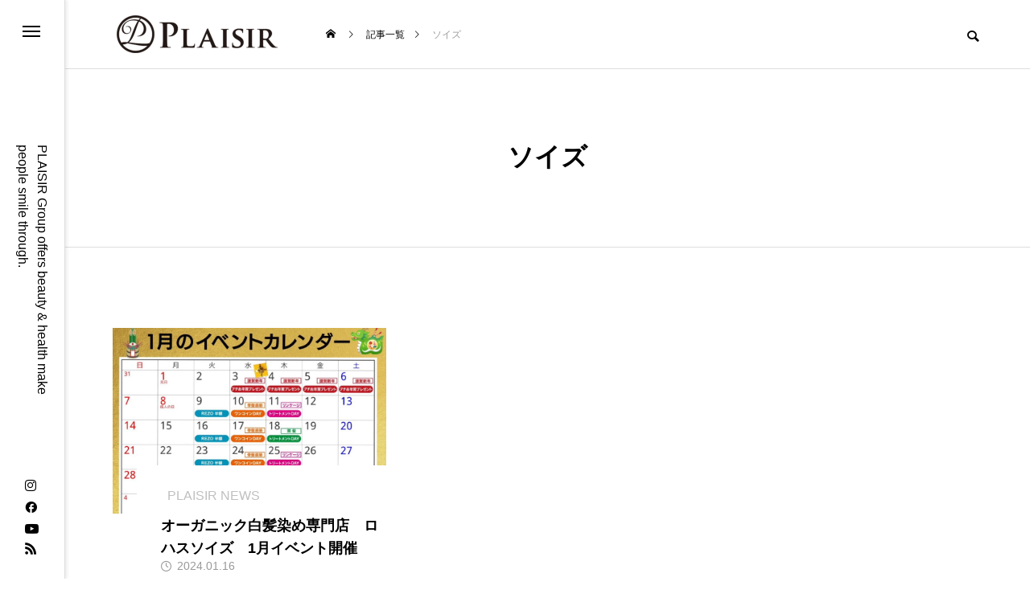

--- FILE ---
content_type: text/html; charset=UTF-8
request_url: http://plaisir2004.jp/tag/%E3%82%BD%E3%82%A4%E3%82%BA/
body_size: 18861
content:
<!DOCTYPE html>
<html class="pc" dir="ltr" lang="ja" prefix="og: https://ogp.me/ns#">
<head>
	<!-- Google Tag Manager -->
<script>(function(w,d,s,l,i){w[l]=w[l]||[];w[l].push({'gtm.start':
new Date().getTime(),event:'gtm.js'});var f=d.getElementsByTagName(s)[0],
j=d.createElement(s),dl=l!='dataLayer'?'&l='+l:'';j.async=true;j.src=
'https://www.googletagmanager.com/gtm.js?id='+i+dl;f.parentNode.insertBefore(j,f);
})(window,document,'script','dataLayer','GTM-TP4X7B4');</script>
<!-- End Google Tag Manager -->
<meta charset="UTF-8">
<!--[if IE]><meta http-equiv="X-UA-Compatible" content="IE=edge"><![endif]-->
<meta name="viewport" content="width=device-width">
<title>株式会社PLAISIR | 群馬県の美容と健康をサポートする総合商社</title>
<meta name="description" content="株式会社PLAISIRは美容と健康の総合総社としてエステティックサロンや美容室を支援サポートする事業、エステスクール、コスメ商品販売等を行っております。| presist,motto">
<meta name=”keywords” content=”美容,エステ,サポート,支援,商社,プリオール,プレジール,プレジスト,motto,コスメ”>

<link rel="pingback" href="http://plaisir2004.jp/wp/xmlrpc.php">

		<!-- All in One SEO 4.8.7 - aioseo.com -->
	<meta name="robots" content="max-image-preview:large" />
	<meta name="google-site-verification" content="320959343" />
	<meta name="msvalidate.01" content="62a23dd6d7334116af24cd58179eafe9" />
	<link rel="canonical" href="http://plaisir2004.jp/tag/%e3%82%bd%e3%82%a4%e3%82%ba/" />
	<meta name="generator" content="All in One SEO (AIOSEO) 4.8.7" />
		<script type="application/ld+json" class="aioseo-schema">
			{"@context":"https:\/\/schema.org","@graph":[{"@type":"BreadcrumbList","@id":"http:\/\/plaisir2004.jp\/tag\/%E3%82%BD%E3%82%A4%E3%82%BA\/#breadcrumblist","itemListElement":[{"@type":"ListItem","@id":"http:\/\/plaisir2004.jp#listItem","position":1,"name":"\u30db\u30fc\u30e0","item":"http:\/\/plaisir2004.jp","nextItem":{"@type":"ListItem","@id":"http:\/\/plaisir2004.jp\/tag\/%e3%82%bd%e3%82%a4%e3%82%ba\/#listItem","name":"\u30bd\u30a4\u30ba"}},{"@type":"ListItem","@id":"http:\/\/plaisir2004.jp\/tag\/%e3%82%bd%e3%82%a4%e3%82%ba\/#listItem","position":2,"name":"\u30bd\u30a4\u30ba","previousItem":{"@type":"ListItem","@id":"http:\/\/plaisir2004.jp#listItem","name":"\u30db\u30fc\u30e0"}}]},{"@type":"CollectionPage","@id":"http:\/\/plaisir2004.jp\/tag\/%E3%82%BD%E3%82%A4%E3%82%BA\/#collectionpage","url":"http:\/\/plaisir2004.jp\/tag\/%E3%82%BD%E3%82%A4%E3%82%BA\/","name":"\u30bd\u30a4\u30ba | \u682a\u5f0f\u4f1a\u793ePLAISIR | \u7fa4\u99ac\u770c\u306e\u7f8e\u5bb9\u3068\u5065\u5eb7\u306e\u7dcf\u5408\u5546\u793e","inLanguage":"ja","isPartOf":{"@id":"http:\/\/plaisir2004.jp\/#website"},"breadcrumb":{"@id":"http:\/\/plaisir2004.jp\/tag\/%E3%82%BD%E3%82%A4%E3%82%BA\/#breadcrumblist"}},{"@type":"Organization","@id":"http:\/\/plaisir2004.jp\/#organization","name":"ABAB THE KITCHEN","description":"PLAISIR Group offers beauty & health make people smile through.","url":"http:\/\/plaisir2004.jp\/","logo":{"@type":"ImageObject","url":"http:\/\/plaisir2004.jp\/wp\/wp-content\/uploads\/2022\/03\/cropped-abc-logo-e1647698494348.png","@id":"http:\/\/plaisir2004.jp\/tag\/%E3%82%BD%E3%82%A4%E3%82%BA\/#organizationLogo"},"image":{"@id":"http:\/\/plaisir2004.jp\/tag\/%E3%82%BD%E3%82%A4%E3%82%BA\/#organizationLogo"},"sameAs":["https:\/\/ja-jp.facebook.com\/pages\/category\/Cafe\/ABAB-459240350796895\/","https:\/\/www.instagram.com\/abab_takasaki\/","https:\/\/www.youtube.com\/c\/plaisir2004"]},{"@type":"WebSite","@id":"http:\/\/plaisir2004.jp\/#website","url":"http:\/\/plaisir2004.jp\/","name":"\u682a\u5f0f\u4f1a\u793ePLAISIR | \u7fa4\u99ac\u770c\u306e\u7f8e\u5bb9\u3068\u5065\u5eb7\u306e\u7dcf\u5408\u5546\u793e","description":"PLAISIR Group offers beauty & health make people smile through.","inLanguage":"ja","publisher":{"@id":"http:\/\/plaisir2004.jp\/#organization"}}]}
		</script>
		<!-- All in One SEO -->

<link rel='dns-prefetch' href='//www.googletagmanager.com' />
<link rel="alternate" type="application/rss+xml" title="株式会社PLAISIR | 群馬県の美容と健康の総合商社 &raquo; フィード" href="http://plaisir2004.jp/feed/" />
<link rel="alternate" type="application/rss+xml" title="株式会社PLAISIR | 群馬県の美容と健康の総合商社 &raquo; コメントフィード" href="http://plaisir2004.jp/comments/feed/" />
<link rel="alternate" type="application/rss+xml" title="株式会社PLAISIR | 群馬県の美容と健康の総合商社 &raquo; ソイズ タグのフィード" href="http://plaisir2004.jp/tag/%e3%82%bd%e3%82%a4%e3%82%ba/feed/" />
<style id='wp-img-auto-sizes-contain-inline-css' type='text/css'>
img:is([sizes=auto i],[sizes^="auto," i]){contain-intrinsic-size:3000px 1500px}
/*# sourceURL=wp-img-auto-sizes-contain-inline-css */
</style>
<link rel='stylesheet' id='style-css' href='http://plaisir2004.jp/wp/wp-content/themes/code_tcd090/style.css?ver=1.1.4' type='text/css' media='all' />
<link rel='stylesheet' id='wp-block-library-css' href='http://plaisir2004.jp/wp/wp-includes/css/dist/block-library/style.min.css?ver=6.9' type='text/css' media='all' />
<style id='global-styles-inline-css' type='text/css'>
:root{--wp--preset--aspect-ratio--square: 1;--wp--preset--aspect-ratio--4-3: 4/3;--wp--preset--aspect-ratio--3-4: 3/4;--wp--preset--aspect-ratio--3-2: 3/2;--wp--preset--aspect-ratio--2-3: 2/3;--wp--preset--aspect-ratio--16-9: 16/9;--wp--preset--aspect-ratio--9-16: 9/16;--wp--preset--color--black: #000000;--wp--preset--color--cyan-bluish-gray: #abb8c3;--wp--preset--color--white: #ffffff;--wp--preset--color--pale-pink: #f78da7;--wp--preset--color--vivid-red: #cf2e2e;--wp--preset--color--luminous-vivid-orange: #ff6900;--wp--preset--color--luminous-vivid-amber: #fcb900;--wp--preset--color--light-green-cyan: #7bdcb5;--wp--preset--color--vivid-green-cyan: #00d084;--wp--preset--color--pale-cyan-blue: #8ed1fc;--wp--preset--color--vivid-cyan-blue: #0693e3;--wp--preset--color--vivid-purple: #9b51e0;--wp--preset--gradient--vivid-cyan-blue-to-vivid-purple: linear-gradient(135deg,rgb(6,147,227) 0%,rgb(155,81,224) 100%);--wp--preset--gradient--light-green-cyan-to-vivid-green-cyan: linear-gradient(135deg,rgb(122,220,180) 0%,rgb(0,208,130) 100%);--wp--preset--gradient--luminous-vivid-amber-to-luminous-vivid-orange: linear-gradient(135deg,rgb(252,185,0) 0%,rgb(255,105,0) 100%);--wp--preset--gradient--luminous-vivid-orange-to-vivid-red: linear-gradient(135deg,rgb(255,105,0) 0%,rgb(207,46,46) 100%);--wp--preset--gradient--very-light-gray-to-cyan-bluish-gray: linear-gradient(135deg,rgb(238,238,238) 0%,rgb(169,184,195) 100%);--wp--preset--gradient--cool-to-warm-spectrum: linear-gradient(135deg,rgb(74,234,220) 0%,rgb(151,120,209) 20%,rgb(207,42,186) 40%,rgb(238,44,130) 60%,rgb(251,105,98) 80%,rgb(254,248,76) 100%);--wp--preset--gradient--blush-light-purple: linear-gradient(135deg,rgb(255,206,236) 0%,rgb(152,150,240) 100%);--wp--preset--gradient--blush-bordeaux: linear-gradient(135deg,rgb(254,205,165) 0%,rgb(254,45,45) 50%,rgb(107,0,62) 100%);--wp--preset--gradient--luminous-dusk: linear-gradient(135deg,rgb(255,203,112) 0%,rgb(199,81,192) 50%,rgb(65,88,208) 100%);--wp--preset--gradient--pale-ocean: linear-gradient(135deg,rgb(255,245,203) 0%,rgb(182,227,212) 50%,rgb(51,167,181) 100%);--wp--preset--gradient--electric-grass: linear-gradient(135deg,rgb(202,248,128) 0%,rgb(113,206,126) 100%);--wp--preset--gradient--midnight: linear-gradient(135deg,rgb(2,3,129) 0%,rgb(40,116,252) 100%);--wp--preset--font-size--small: 13px;--wp--preset--font-size--medium: 20px;--wp--preset--font-size--large: 36px;--wp--preset--font-size--x-large: 42px;--wp--preset--spacing--20: 0.44rem;--wp--preset--spacing--30: 0.67rem;--wp--preset--spacing--40: 1rem;--wp--preset--spacing--50: 1.5rem;--wp--preset--spacing--60: 2.25rem;--wp--preset--spacing--70: 3.38rem;--wp--preset--spacing--80: 5.06rem;--wp--preset--shadow--natural: 6px 6px 9px rgba(0, 0, 0, 0.2);--wp--preset--shadow--deep: 12px 12px 50px rgba(0, 0, 0, 0.4);--wp--preset--shadow--sharp: 6px 6px 0px rgba(0, 0, 0, 0.2);--wp--preset--shadow--outlined: 6px 6px 0px -3px rgb(255, 255, 255), 6px 6px rgb(0, 0, 0);--wp--preset--shadow--crisp: 6px 6px 0px rgb(0, 0, 0);}:where(.is-layout-flex){gap: 0.5em;}:where(.is-layout-grid){gap: 0.5em;}body .is-layout-flex{display: flex;}.is-layout-flex{flex-wrap: wrap;align-items: center;}.is-layout-flex > :is(*, div){margin: 0;}body .is-layout-grid{display: grid;}.is-layout-grid > :is(*, div){margin: 0;}:where(.wp-block-columns.is-layout-flex){gap: 2em;}:where(.wp-block-columns.is-layout-grid){gap: 2em;}:where(.wp-block-post-template.is-layout-flex){gap: 1.25em;}:where(.wp-block-post-template.is-layout-grid){gap: 1.25em;}.has-black-color{color: var(--wp--preset--color--black) !important;}.has-cyan-bluish-gray-color{color: var(--wp--preset--color--cyan-bluish-gray) !important;}.has-white-color{color: var(--wp--preset--color--white) !important;}.has-pale-pink-color{color: var(--wp--preset--color--pale-pink) !important;}.has-vivid-red-color{color: var(--wp--preset--color--vivid-red) !important;}.has-luminous-vivid-orange-color{color: var(--wp--preset--color--luminous-vivid-orange) !important;}.has-luminous-vivid-amber-color{color: var(--wp--preset--color--luminous-vivid-amber) !important;}.has-light-green-cyan-color{color: var(--wp--preset--color--light-green-cyan) !important;}.has-vivid-green-cyan-color{color: var(--wp--preset--color--vivid-green-cyan) !important;}.has-pale-cyan-blue-color{color: var(--wp--preset--color--pale-cyan-blue) !important;}.has-vivid-cyan-blue-color{color: var(--wp--preset--color--vivid-cyan-blue) !important;}.has-vivid-purple-color{color: var(--wp--preset--color--vivid-purple) !important;}.has-black-background-color{background-color: var(--wp--preset--color--black) !important;}.has-cyan-bluish-gray-background-color{background-color: var(--wp--preset--color--cyan-bluish-gray) !important;}.has-white-background-color{background-color: var(--wp--preset--color--white) !important;}.has-pale-pink-background-color{background-color: var(--wp--preset--color--pale-pink) !important;}.has-vivid-red-background-color{background-color: var(--wp--preset--color--vivid-red) !important;}.has-luminous-vivid-orange-background-color{background-color: var(--wp--preset--color--luminous-vivid-orange) !important;}.has-luminous-vivid-amber-background-color{background-color: var(--wp--preset--color--luminous-vivid-amber) !important;}.has-light-green-cyan-background-color{background-color: var(--wp--preset--color--light-green-cyan) !important;}.has-vivid-green-cyan-background-color{background-color: var(--wp--preset--color--vivid-green-cyan) !important;}.has-pale-cyan-blue-background-color{background-color: var(--wp--preset--color--pale-cyan-blue) !important;}.has-vivid-cyan-blue-background-color{background-color: var(--wp--preset--color--vivid-cyan-blue) !important;}.has-vivid-purple-background-color{background-color: var(--wp--preset--color--vivid-purple) !important;}.has-black-border-color{border-color: var(--wp--preset--color--black) !important;}.has-cyan-bluish-gray-border-color{border-color: var(--wp--preset--color--cyan-bluish-gray) !important;}.has-white-border-color{border-color: var(--wp--preset--color--white) !important;}.has-pale-pink-border-color{border-color: var(--wp--preset--color--pale-pink) !important;}.has-vivid-red-border-color{border-color: var(--wp--preset--color--vivid-red) !important;}.has-luminous-vivid-orange-border-color{border-color: var(--wp--preset--color--luminous-vivid-orange) !important;}.has-luminous-vivid-amber-border-color{border-color: var(--wp--preset--color--luminous-vivid-amber) !important;}.has-light-green-cyan-border-color{border-color: var(--wp--preset--color--light-green-cyan) !important;}.has-vivid-green-cyan-border-color{border-color: var(--wp--preset--color--vivid-green-cyan) !important;}.has-pale-cyan-blue-border-color{border-color: var(--wp--preset--color--pale-cyan-blue) !important;}.has-vivid-cyan-blue-border-color{border-color: var(--wp--preset--color--vivid-cyan-blue) !important;}.has-vivid-purple-border-color{border-color: var(--wp--preset--color--vivid-purple) !important;}.has-vivid-cyan-blue-to-vivid-purple-gradient-background{background: var(--wp--preset--gradient--vivid-cyan-blue-to-vivid-purple) !important;}.has-light-green-cyan-to-vivid-green-cyan-gradient-background{background: var(--wp--preset--gradient--light-green-cyan-to-vivid-green-cyan) !important;}.has-luminous-vivid-amber-to-luminous-vivid-orange-gradient-background{background: var(--wp--preset--gradient--luminous-vivid-amber-to-luminous-vivid-orange) !important;}.has-luminous-vivid-orange-to-vivid-red-gradient-background{background: var(--wp--preset--gradient--luminous-vivid-orange-to-vivid-red) !important;}.has-very-light-gray-to-cyan-bluish-gray-gradient-background{background: var(--wp--preset--gradient--very-light-gray-to-cyan-bluish-gray) !important;}.has-cool-to-warm-spectrum-gradient-background{background: var(--wp--preset--gradient--cool-to-warm-spectrum) !important;}.has-blush-light-purple-gradient-background{background: var(--wp--preset--gradient--blush-light-purple) !important;}.has-blush-bordeaux-gradient-background{background: var(--wp--preset--gradient--blush-bordeaux) !important;}.has-luminous-dusk-gradient-background{background: var(--wp--preset--gradient--luminous-dusk) !important;}.has-pale-ocean-gradient-background{background: var(--wp--preset--gradient--pale-ocean) !important;}.has-electric-grass-gradient-background{background: var(--wp--preset--gradient--electric-grass) !important;}.has-midnight-gradient-background{background: var(--wp--preset--gradient--midnight) !important;}.has-small-font-size{font-size: var(--wp--preset--font-size--small) !important;}.has-medium-font-size{font-size: var(--wp--preset--font-size--medium) !important;}.has-large-font-size{font-size: var(--wp--preset--font-size--large) !important;}.has-x-large-font-size{font-size: var(--wp--preset--font-size--x-large) !important;}
/*# sourceURL=global-styles-inline-css */
</style>

<style id='classic-theme-styles-inline-css' type='text/css'>
/*! This file is auto-generated */
.wp-block-button__link{color:#fff;background-color:#32373c;border-radius:9999px;box-shadow:none;text-decoration:none;padding:calc(.667em + 2px) calc(1.333em + 2px);font-size:1.125em}.wp-block-file__button{background:#32373c;color:#fff;text-decoration:none}
/*# sourceURL=/wp-includes/css/classic-themes.min.css */
</style>
<link rel='stylesheet' id='contact-form-7-css' href='http://plaisir2004.jp/wp/wp-content/plugins/contact-form-7/includes/css/styles.css?ver=6.1.1' type='text/css' media='all' />
<link rel='stylesheet' id='owl-carousel-css' href='http://plaisir2004.jp/wp/wp-content/themes/code_tcd090/js/owl.carousel.min.css?ver=2.3.4' type='text/css' media='all' />
<script type="text/javascript" src="http://plaisir2004.jp/wp/wp-includes/js/jquery/jquery.min.js?ver=3.7.1" id="jquery-core-js"></script>
<script type="text/javascript" src="http://plaisir2004.jp/wp/wp-includes/js/jquery/jquery-migrate.min.js?ver=3.4.1" id="jquery-migrate-js"></script>
<script type="text/javascript" id="3d-flip-book-client-locale-loader-js-extra">
/* <![CDATA[ */
var FB3D_CLIENT_LOCALE = {"ajaxurl":"http://plaisir2004.jp/wp/wp-admin/admin-ajax.php","dictionary":{"Table of contents":"Table of contents","Close":"Close","Bookmarks":"Bookmarks","Thumbnails":"Thumbnails","Search":"Search","Share":"Share","Facebook":"Facebook","Twitter":"Twitter","Email":"Email","Play":"Play","Previous page":"Previous page","Next page":"Next page","Zoom in":"Zoom in","Zoom out":"Zoom out","Fit view":"Fit view","Auto play":"Auto play","Full screen":"Full screen","More":"More","Smart pan":"Smart pan","Single page":"Single page","Sounds":"Sounds","Stats":"Stats","Print":"Print","Download":"Download","Goto first page":"Goto first page","Goto last page":"Goto last page"},"images":"http://plaisir2004.jp/wp/wp-content/plugins/interactive-3d-flipbook-powered-physics-engine/assets/images/","jsData":{"urls":[],"posts":{"ids_mis":[],"ids":[]},"pages":[],"firstPages":[],"bookCtrlProps":[],"bookTemplates":[]},"key":"3d-flip-book","pdfJS":{"pdfJsLib":"http://plaisir2004.jp/wp/wp-content/plugins/interactive-3d-flipbook-powered-physics-engine/assets/js/pdf.min.js?ver=4.3.136","pdfJsWorker":"http://plaisir2004.jp/wp/wp-content/plugins/interactive-3d-flipbook-powered-physics-engine/assets/js/pdf.worker.js?ver=4.3.136","stablePdfJsLib":"http://plaisir2004.jp/wp/wp-content/plugins/interactive-3d-flipbook-powered-physics-engine/assets/js/stable/pdf.min.js?ver=2.5.207","stablePdfJsWorker":"http://plaisir2004.jp/wp/wp-content/plugins/interactive-3d-flipbook-powered-physics-engine/assets/js/stable/pdf.worker.js?ver=2.5.207","pdfJsCMapUrl":"http://plaisir2004.jp/wp/wp-content/plugins/interactive-3d-flipbook-powered-physics-engine/assets/cmaps/"},"cacheurl":"http://plaisir2004.jp/wp/wp-content/uploads/3d-flip-book/cache/","pluginsurl":"http://plaisir2004.jp/wp/wp-content/plugins/","pluginurl":"http://plaisir2004.jp/wp/wp-content/plugins/interactive-3d-flipbook-powered-physics-engine/","thumbnailSize":{"width":"150","height":"150"},"version":"1.16.16"};
//# sourceURL=3d-flip-book-client-locale-loader-js-extra
/* ]]> */
</script>
<script type="text/javascript" src="http://plaisir2004.jp/wp/wp-content/plugins/interactive-3d-flipbook-powered-physics-engine/assets/js/client-locale-loader.js?ver=1.16.16" id="3d-flip-book-client-locale-loader-js" async="async" data-wp-strategy="async"></script>

<!-- Site Kit によって追加された Google タグ（gtag.js）スニペット -->
<!-- Google アナリティクス スニペット (Site Kit が追加) -->
<script type="text/javascript" src="https://www.googletagmanager.com/gtag/js?id=GT-TX5LMW7" id="google_gtagjs-js" async></script>
<script type="text/javascript" id="google_gtagjs-js-after">
/* <![CDATA[ */
window.dataLayer = window.dataLayer || [];function gtag(){dataLayer.push(arguments);}
gtag("set","linker",{"domains":["plaisir2004.jp"]});
gtag("js", new Date());
gtag("set", "developer_id.dZTNiMT", true);
gtag("config", "GT-TX5LMW7");
//# sourceURL=google_gtagjs-js-after
/* ]]> */
</script>
<link rel="https://api.w.org/" href="http://plaisir2004.jp/wp-json/" /><link rel="alternate" title="JSON" type="application/json" href="http://plaisir2004.jp/wp-json/wp/v2/tags/65" /><meta name="generator" content="Site Kit by Google 1.170.0" />
<link rel="stylesheet" href="http://plaisir2004.jp/wp/wp-content/themes/code_tcd090/css/design-plus.css?ver=1.1.4">
<link rel="stylesheet" href="http://plaisir2004.jp/wp/wp-content/themes/code_tcd090/css/sns-botton.css?ver=1.1.4">
<link rel="stylesheet" media="screen and (max-width:1201px)" href="http://plaisir2004.jp/wp/wp-content/themes/code_tcd090/css/responsive.css?ver=1.1.4">
<link rel="stylesheet" media="screen and (max-width:1201px)" href="http://plaisir2004.jp/wp/wp-content/themes/code_tcd090/css/footer-bar.css?ver=1.1.4">

<script src="http://plaisir2004.jp/wp/wp-content/themes/code_tcd090/js/jquery.easing.1.4.js?ver=1.1.4"></script>
<script src="http://plaisir2004.jp/wp/wp-content/themes/code_tcd090/js/jscript.js?ver=1.1.4"></script>
<script src="http://plaisir2004.jp/wp/wp-content/themes/code_tcd090/js/jquery.cookie.min.js?ver=1.1.4"></script>
<script src="http://plaisir2004.jp/wp/wp-content/themes/code_tcd090/js/comment.js?ver=1.1.4"></script>
<script src="http://plaisir2004.jp/wp/wp-content/themes/code_tcd090/js/parallax.js?ver=1.1.4"></script>

<link rel="stylesheet" href="http://plaisir2004.jp/wp/wp-content/themes/code_tcd090/js/simplebar.css?ver=1.1.4">
<script src="http://plaisir2004.jp/wp/wp-content/themes/code_tcd090/js/simplebar.min.js?ver=1.1.4"></script>


<script src="http://plaisir2004.jp/wp/wp-content/themes/code_tcd090/js/header_fix.js?ver=1.1.4"></script>


<style type="text/css">
body { font-size:16px; }
.common_headline { font-size:32px !important; }
@media screen and (max-width:750px) {
  body { font-size:14px; }
  .common_headline { font-size:22px !important; }
}
body, input, textarea { font-family: Arial, "Hiragino Sans", "ヒラギノ角ゴ ProN", "Hiragino Kaku Gothic ProN", "游ゴシック", YuGothic, "メイリオ", Meiryo, sans-serif; }

.rich_font, .p-vertical { font-family: Arial, "Hiragino Sans", "ヒラギノ角ゴ ProN", "Hiragino Kaku Gothic ProN", "游ゴシック", YuGothic, "メイリオ", Meiryo, sans-serif; font-weight:600; }

.rich_font_type1 { font-family: Arial, "ヒラギノ角ゴ ProN W3", "Hiragino Kaku Gothic ProN", "メイリオ", Meiryo, sans-serif; font-weight:600; }
.rich_font_type2 { font-family: Arial, "Hiragino Sans", "ヒラギノ角ゴ ProN", "Hiragino Kaku Gothic ProN", "游ゴシック", YuGothic, "メイリオ", Meiryo, sans-serif; font-weight:600; }
.rich_font_type3 { font-family: "Times New Roman" , "游明朝" , "Yu Mincho" , "游明朝体" , "YuMincho" , "ヒラギノ明朝 Pro W3" , "Hiragino Mincho Pro" , "HiraMinProN-W3" , "HGS明朝E" , "ＭＳ Ｐ明朝" , "MS PMincho" , serif; font-weight:600; }

.mobile body #header { background:rgba(255,255,255,1); }
.mobile body.home #header { background:none; }
.mobile body.header_fix_mobile #header, .mobile body.home.header_fix_mobile #header { background:rgba(255,255,255,1); }
.mobile body.header_fix_mobile #header:hover { background:rgba(255,255,255,1) !important; }
#header_logo .logo_text { font-size:32px; }
#footer_logo .logo_text { font-size:32px; }
@media screen and (max-width:1201px) {
  #header_logo .logo_text { font-size:24px; }
  #footer_logo .logo_text { font-size:24px; }
}
#mega_menu, body.side_menu_type2 #side_menu:after { background:rgba(0,0,0,0.6); }
#side_menu_content { background:#262626; }
#side_menu > .sub-menu { background:#2d2d2d; }
#side_menu > .sub-menu .sub-menu { background:rgba(0,0,0,0.2); }
#side_menu a { color:#ffffff; }
#side_menu a:hover { color:#777777; }
#side_menu .menu-item-has-children:after, #side_menu .menu-item-has-children:before { background-color:#ffffff; }
#side_menu .menu-item-has-children:hover:after, #side_menu .menu-item-has-children:hover:before { background-color:#777777; }
#mega_category .category_name { font-size:26px; }
#mega_category .title { font-size:18px; }
.mobile #header, .mobile body.single.header_fix #header  { }
.mobile #header:hover {  }
#drawer_menu { color:#ffffff; background:#000000; }
#drawer_menu a { color:#ffffff; }
#drawer_menu a:hover { }
#mobile_menu a { color:#ffffff; border-color:#444444; }
#mobile_menu li li a { background:#333333; }
#mobile_menu a:hover, #drawer_menu .close_button:hover, #mobile_menu .child_menu_button:hover { color:#ffffff; background:#444444; }
#mobile_menu .child_menu_button .icon:before, #mobile_menu .child_menu_button:hover .icon:before { color:#ffffff; }
#footer_banner .title { font-size:24px; }
#footer_banner .desc { font-size:16px; }
@media screen and (max-width:1050px) {
  #footer_banner .title { font-size:22px; }
  #footer_banner .desc { font-size:14px; }
}
#footer_banner a:before {
  background: -moz-linear-gradient(left,  rgba(0,0,0,0.6) 0%, rgba(0,0,0,0) 100%);
  background: -webkit-linear-gradient(left,  rgba(0,0,0,0.6) 0%,rgba(0,0,0,0) 100%);
  background: linear-gradient(to right,  rgba(0,0,0,0.6) 0%,rgba(0,0,0,0) 100%);
}
.author_profile .avatar_area img, .animate_image img, .animate_background .image {
  width:100%; height:auto; will-change:transform;
  -webkit-transition: transform  0.5s ease;
  transition: transform  0.5s ease;
}
.author_profile a.avatar:hover img, .animate_image:hover img, .animate_background:hover .image {
  -webkit-transform: scale(1.2);
  transform: scale(1.2);
}


a { color:#000; }

#blog_total_num .num { color:#e50048; }
#page_header .catch span:after, #author_page_header .name:after, #author_list .name:after, #page_header.simple .catch:after, .post_carousel .category:after, .cat-item a:after, #author_post li a span:after, .author_profile .tab li:hover, .toc_widget_wrap.styled .toc_link:after,
  .cb_featured .button_list .item:hover, .author_profile .tab li a:hover, #p_readmore .button:hover, .c-pw__btn:hover, #comment_tab li a:hover, #submit_comment:hover, #cancel_comment_reply a:hover,
    #wp-calendar #prev a:hover, #wp-calendar #next a:hover, #wp-calendar td a:hover, #comment_tab li a:hover, #return_top a:hover
      { background-color:#e50048; }

.page_navi a:hover, #post_pagination a:hover, #comment_textarea textarea:focus, .c-pw__box-input:focus
  { border-color:#e50048; }

a:hover, #mega_category .title a:hover, #mega_category a:hover .name, #header_slider .post_item .title a:hover, #footer_top a:hover, #footer_social_link li a:hover:before, #next_prev_post a:hover, .single_copy_title_url_btn:hover,
  .cb_category_post .title a:hover, .cb_trend .post_list.type2 .name:hover, #header_content_post_list .item .title a:hover, #header_content_post_list .item .name:hover,
    .tcdw_search_box_widget .search_area .search_button:hover:before, #single_author_title_area .author_link li a:hover:before, .author_profile a:hover, #post_meta_bottom a:hover, .cardlink_title a:hover,
      .comment a:hover, .comment_form_wrapper a:hover, #mega_menu_mobile_global_menu li a:hover, #tcd_toc.styled .toc_link:hover, .tcd_toc_widget.no_underline .toc_widget_wrap.styled .toc_link:hover, .rank_headline .headline:hover
        { color:#777777; }
@media screen and (max-width:750px) {
  #author_post li a:hover, .category_list_widget li a:hover { color:#777777 !important; }
}
.post_content a, .custom-html-widget a { color:#000000; }
.post_content a:hover, .custom-html-widget a:hover { color:#777777; }

.cat_id1_text_link:hover { color:#b43936 !important; }
.cat_id1:after, .cat-item-1 a:after { background-color:#b43936 !important; }
.cat_id2_text_link:hover { color:#e55e34 !important; }
.cat_id2:after, .cat-item-2 a:after { background-color:#e55e34 !important; }
.cat_id3_text_link:hover { color:#d140d6 !important; }
.cat_id3:after, .cat-item-3 a:after { background-color:#d140d6 !important; }
.cat_id4_text_link:hover { color:#44e585 !important; }
.cat_id4:after, .cat-item-4 a:after { background-color:#44e585 !important; }
.cat_id9_text_link:hover { color:#b43936 !important; }
.cat_id9:after, .cat-item-9 a:after { background-color:#b43936 !important; }
.cat_id11_text_link:hover { color:#36b5b0 !important; }
.cat_id11:after, .cat-item-11 a:after { background-color:#36b5b0 !important; }
.cat_id22_text_link:hover { color:#ffffff !important; }
.cat_id22:after, .cat-item-22 a:after { background-color:#ffffff !important; }
.cat_id23_text_link:hover { color:#b43936 !important; }
.cat_id23:after, .cat-item-23 a:after { background-color:#b43936 !important; }
.cat_id53_text_link:hover { color:#b43936 !important; }
.cat_id53:after, .cat-item-53 a:after { background-color:#b43936 !important; }
.cat_id54_text_link:hover { color:#b43936 !important; }
.cat_id54:after, .cat-item-54 a:after { background-color:#b43936 !important; }
.cat_id61_text_link:hover { color:#b43936 !important; }
.cat_id61:after, .cat-item-61 a:after { background-color:#b43936 !important; }
.cat_id68_text_link:hover { color:#b43936 !important; }
.cat_id68:after, .cat-item-68 a:after { background-color:#b43936 !important; }
.styled_h2 {
  font-size:26px !important; text-align:left; color:#ffffff; background:#000000;  border-top:0px solid #dddddd;
  border-bottom:0px solid #dddddd;
  border-left:0px solid #dddddd;
  border-right:0px solid #dddddd;
  padding:15px 15px 15px 15px !important;
  margin:0px 0px 30px !important;
}
.styled_h3 {
  font-size:22px !important; text-align:left; color:#000000;   border-top:0px solid #dddddd;
  border-bottom:0px solid #dddddd;
  border-left:2px solid #000000;
  border-right:0px solid #dddddd;
  padding:6px 0px 6px 16px !important;
  margin:0px 0px 30px !important;
}
.styled_h4 {
  font-size:18px !important; text-align:left; color:#000000;   border-top:0px solid #dddddd;
  border-bottom:1px solid #dddddd;
  border-left:0px solid #dddddd;
  border-right:0px solid #dddddd;
  padding:3px 0px 3px 20px !important;
  margin:0px 0px 30px !important;
}
.styled_h5 {
  font-size:14px !important; text-align:left; color:#000000;   border-top:0px solid #dddddd;
  border-bottom:1px solid #dddddd;
  border-left:0px solid #dddddd;
  border-right:0px solid #dddddd;
  padding:3px 0px 3px 24px !important;
  margin:0px 0px 30px !important;
}
@media screen and (max-width:750px) {
  .styled_h2 { font-size:16px !important; margin:0px 0px 20px !important; }
  .styled_h3 { font-size:16px !important; margin:0px 0px 20px !important; }
  .styled_h4 { font-size:15px !important; margin:0px 0px 20px !important; }
  .styled_h5 { font-size:13px !important; margin:0px 0px 20px !important; }
}
.q_custom_button1 {
  color:#ffffff !important;
  border-color:rgba(83,83,83,1);
}
.q_custom_button1.animation_type1 { background:#535353; }
.q_custom_button1:hover, .q_custom_button1:focus {
  color:#ffffff !important;
  border-color:rgba(125,125,125,1);
}
.q_custom_button1.animation_type1:hover { background:#7d7d7d; }
.q_custom_button1:before { background:#7d7d7d; }
.q_custom_button2 {
  color:#ffffff !important;
  border-color:rgba(83,83,83,1);
}
.q_custom_button2.animation_type1 { background:#535353; }
.q_custom_button2:hover, .q_custom_button2:focus {
  color:#ffffff !important;
  border-color:rgba(125,125,125,1);
}
.q_custom_button2.animation_type1:hover { background:#7d7d7d; }
.q_custom_button2:before { background:#7d7d7d; }
.q_custom_button3 {
  color:#ffffff !important;
  border-color:rgba(83,83,83,1);
}
.q_custom_button3.animation_type1 { background:#535353; }
.q_custom_button3:hover, .q_custom_button3:focus {
  color:#ffffff !important;
  border-color:rgba(125,125,125,1);
}
.q_custom_button3.animation_type1:hover { background:#7d7d7d; }
.q_custom_button3:before { background:#7d7d7d; }
.speech_balloon_left1 .speach_balloon_text { background-color: #ffdfdf; border-color: #ffdfdf; color: #000000 }
.speech_balloon_left1 .speach_balloon_text::before { border-right-color: #ffdfdf }
.speech_balloon_left1 .speach_balloon_text::after { border-right-color: #ffdfdf }
.speech_balloon_left2 .speach_balloon_text { background-color: #ffffff; border-color: #ff5353; color: #000000 }
.speech_balloon_left2 .speach_balloon_text::before { border-right-color: #ff5353 }
.speech_balloon_left2 .speach_balloon_text::after { border-right-color: #ffffff }
.speech_balloon_right1 .speach_balloon_text { background-color: #ccf4ff; border-color: #ccf4ff; color: #000000 }
.speech_balloon_right1 .speach_balloon_text::before { border-left-color: #ccf4ff }
.speech_balloon_right1 .speach_balloon_text::after { border-left-color: #ccf4ff }
.speech_balloon_right2 .speach_balloon_text { background-color: #ffffff; border-color: #0789b5; color: #000000 }
.speech_balloon_right2 .speach_balloon_text::before { border-left-color: #0789b5 }
.speech_balloon_right2 .speach_balloon_text::after { border-left-color: #ffffff }
.qt_google_map .pb_googlemap_custom-overlay-inner { background:#000000; color:#ffffff; }
.qt_google_map .pb_googlemap_custom-overlay-inner::after { border-color:#000000 transparent transparent transparent; }
</style>

<style id="current-page-style" type="text/css">
.owl-carousel .title { font-size:18px !important; }
.blog_list .title { font-size:18px; }
@media screen and (max-width:750px) {
  .owl-carousel .title { font-size:16px !important; }
  .blog_list .title { font-size:16px; }
}
#page_header .overlay { background-color:rgba(0,0,0,0.3); }
#page_header .catch span:after { background-color:#b43936; }
#site_wrap { display:none; }
#site_loader_overlay { background:#ffffff; opacity:1; position:fixed; top:0px; left:0px; width:100%; height:100%; width:100%; height:100vh; z-index:99999; }
#site_loader_overlay.slide_up {
  top:-100vh; opacity:0;
  -webkit-transition: transition: top 0.7s cubic-bezier(0.83, 0, 0.17, 1) 0.4s, opacity 0s cubic-bezier(0.83, 0, 0.17, 1) 1.5s;
  transition: top 0.7s cubic-bezier(0.83, 0, 0.17, 1) 0.4s, opacity 0s cubic-bezier(0.83, 0, 0.17, 1) 1.5s;
}
#site_loader_overlay.slide_down {
  top:100vh; opacity:0;
  -webkit-transition: transition: top 0.7s cubic-bezier(0.83, 0, 0.17, 1) 0.4s, opacity 0s cubic-bezier(0.83, 0, 0.17, 1) 1.5s;
  transition: top 0.7s cubic-bezier(0.83, 0, 0.17, 1) 0.4s, opacity 0s cubic-bezier(0.83, 0, 0.17, 1) 1.5s;
}
#site_loader_overlay.slide_left {
  left:-100%; opactiy:0;
  -webkit-transition: transition: left 0.7s cubic-bezier(0.83, 0, 0.17, 1) 0.4s, opacity 0s cubic-bezier(0.83, 0, 0.17, 1) 1.5s;
  transition: left 0.7s cubic-bezier(0.83, 0, 0.17, 1) 0.4s, opacity 0s cubic-bezier(0.83, 0, 0.17, 1) 1.5s;
}
#site_loader_overlay.slide_right {
  left:100%; opactiy:0;
  -webkit-transition: transition: left 0.7s cubic-bezier(0.83, 0, 0.17, 1) 0.4s, opacity 0s cubic-bezier(0.83, 0, 0.17, 1) 1.5s;
  transition: left 0.7s cubic-bezier(0.83, 0, 0.17, 1) 0.4s, opacity 0s cubic-bezier(0.83, 0, 0.17, 1) 1.5s;
}
#site_loader_logo { position:relative; width:100%; height:100%; }
#site_loader_logo_inner {
  position:absolute; text-align:center; width:100%;
  top:50%; -ms-transform: translateY(-50%); -webkit-transform: translateY(-50%); transform: translateY(-50%);
}
#site_loader_overlay.active #site_loader_logo_inner {
  opacity:0;
  -webkit-transition: all 1.0s cubic-bezier(0.22, 1, 0.36, 1) 0s; transition: all 1.0s cubic-bezier(0.22, 1, 0.36, 1) 0s;
}
#site_loader_logo img.mobile { display:none; }
#site_loader_logo .catch { line-height:1.6; padding:0 50px; width:100%; -webkit-box-sizing:border-box; box-sizing:border-box; }
#site_loader_logo_inner .message { text-align:left; margin:30px auto 0; display:table; }
#site_loader_logo.no_logo .message { margin-top:0 !important; }
#site_loader_logo_inner .message.type2 { text-align:center; }
#site_loader_logo_inner .message.type3 { text-align:right; }
#site_loader_logo_inner .message_inner { display:inline; line-height:1.5; margin:0; }
@media screen and (max-width:750px) {
  #site_loader_logo.has_mobile_logo img.pc { display:none; }
  #site_loader_logo.has_mobile_logo img.mobile { display:inline; }
  #site_loader_logo .message { margin:23px auto 0; }
  #site_loader_logo .catch { padding:0 20px; }
}

/* ----- animation ----- */
#site_loader_logo .logo_image { opacity:0; }
#site_loader_logo.use_normal_animation .catch { opacity:0; }
#site_loader_logo.use_text_animation .catch span { opacity:0; position:relative; }
#site_loader_logo .message { opacity:0; }
#site_loader_logo.active .logo_image {
  -webkit-animation: opacityAnimation 1.4s ease forwards 0.5s;
  animation: opacityAnimation 1.4s ease forwards 0.5s;
}
#site_loader_logo img.use_logo_animation {
	position:relative;
  -webkit-animation: slideUpDown 1.5s ease-in-out infinite 0s;
  animation: slideUpDown 1.5s ease-in-out infinite 0s;
}
#site_loader_logo.use_normal_animation.active .catch {
  -webkit-animation: opacityAnimation 1.4s ease forwards 0.5s;
  animation: opacityAnimation 1.4s ease forwards 0.5s;
}
#site_loader_logo.use_text_animation .catch span.animate {
  -webkit-animation: text_animation 0.5s ease forwards 0s;
  animation: text_animation 0.5s ease forwards 0s;
}
#site_loader_logo.use_normal_animation.active .message {
  -webkit-animation: opacityAnimation 1.4s ease forwards 1.5s;
  animation: opacityAnimation 1.4s ease forwards 1.5s;
}
#site_loader_logo.use_text_animation.active .message {
  -webkit-animation: opacityAnimation 1.4s ease forwards 2s;
  animation: opacityAnimation 1.4s ease forwards 2s;
}
#site_loader_logo_inner .text { display:inline; }
#site_loader_logo_inner .dot_animation_wrap { display:inline; margin:0 0 0 4px; position:absolute; }
#site_loader_logo_inner .dot_animation { display:inline; }
#site_loader_logo_inner i {
  width:2px; height:2px; margin:0 4px 0 0; border-radius:100%;
  display:inline-block; background:#000;
  -webkit-animation: loading-dots-middle-dots 0.5s linear infinite; -ms-animation: loading-dots-middle-dots 0.5s linear infinite; animation: loading-dots-middle-dots 0.5s linear infinite;
}
#site_loader_logo_inner i:first-child {
  opacity: 0;
  -webkit-animation: loading-dots-first-dot 0.5s infinite; -ms-animation: loading-dots-first-dot 0.5s linear infinite; animation: loading-dots-first-dot 0.5s linear infinite;
  -webkit-transform: translate(-4px); -ms-transform: translate(-4px); transform: translate(-4px);
}
#site_loader_logo_inner i:last-child {
  -webkit-animation: loading-dots-last-dot 0.5s linear infinite; -ms-animation: loading-dots-last-dot 0.5s linear infinite; animation: loading-dots-last-dot 0.5s linear infinite;
}
@-webkit-keyframes loading-dots-fadein{
  100% { opacity:1; }
}
@keyframes loading-dots-fadein{
  100% { opacity:1; }
}
@-webkit-keyframes loading-dots-first-dot {
  100% { -webkit-transform:translate(6px); -ms-transform:translate(6px); transform:translate(6px); opacity:1; }
}
@keyframes loading-dots-first-dot {
  100% {-webkit-transform:translate(6px);-ms-transform:translate(6px); transform:translate(6px); opacity:1; }
}
@-webkit-keyframes loading-dots-middle-dots { 
  100% { -webkit-transform:translate(6px); -ms-transform:translate(6px); transform:translate(6px) }
}
@keyframes loading-dots-middle-dots {
  100% { -webkit-transform:translate(6px); -ms-transform:translate(6px); transform:translate(6px) }
}
@-webkit-keyframes loading-dots-last-dot {
  100% { -webkit-transform:translate(6px); -ms-transform:translate(6px); transform:translate(6px); opacity:0; }
}
@keyframes loading-dots-last-dot {
  100% { -webkit-transform:translate(6px); -ms-transform:translate(6px); transform:translate(6px); opacity:0; }
}

#site_loader_overlay.active #site_loader_animation {
  opacity:0;
  -webkit-transition: all 1.0s cubic-bezier(0.22, 1, 0.36, 1) 0s; transition: all 1.0s cubic-bezier(0.22, 1, 0.36, 1) 0s;
}

#site_loader_logo_inner .message { font-size:16px; color:#000000; }
#site_loader_logo_inner i { background:#000000; }
@media screen and (max-width:750px) {
  #site_loader_logo_inner .message { font-size:14px; }
  }
.p-mini-cta__catch { color: #e24886; }
a.p-mini-cta__button:hover, .p-mini-cta__close:hover { border-color: #e084aa; color: #e084aa; }
</style>

<script type="text/javascript">
jQuery(document).ready(function($){

  if ($('#side_menu').length) {

    $("#side_menu").hover(function(){
      $('html').addClass("open_side_menu");
    }, function(){
      $('html').removeClass("open_side_menu");
    });

    $('#side_menu_content > nav > ul > .menu-item-has-children').each(function(){
      var menu_id = $(this).attr('id');
      var child_menu = $('>ul',this);
      child_menu.attr('id', menu_id + '_menu');
      $('#side_menu').append(child_menu);
    });

    $("#side_menu .menu-item-has-children").hover(function(){
      $(this).addClass('active');
      var menu_id = $(this).attr('id');
      $('#' + menu_id + "_menu").addClass('active');
    }, function(){
      $(this).removeClass('active');
      var menu_id = $(this).attr('id');
      $('#' + menu_id + "_menu").removeClass('active');
    });

    $("#side_menu > .sub-menu").hover(function(){
      var parent_class = $(this).attr('id').replace(/_menu/g,"");
      $('.' + parent_class).addClass('active');
      $(this).addClass('active');
      $(this).attr('active');
    }, function(){
      var parent_class = $(this).attr('id').replace(/_menu/g,"");
      $('.' + parent_class).removeClass('active');
      $(this).removeClass('active');
    });

    $("#side_menu .sub-menu .menu-item-has-children").hover(function(){
       $(">ul:not(:animated)",this).slideDown("fast");
       $(this).addClass("active");
    }, function(){
       $(">ul",this).slideUp("fast");
       $(this).removeClass("active");
    });

    var side_menu_top_pos = $('#side_menu_content nav').position().top;
    $('#side_menu > .sub-menu').each(function(){
      $(this).css('padding-top',side_menu_top_pos);
    });

  };

});
</script>
<script type="text/javascript">
jQuery(document).ready(function($){
  if ($('.post_carousel_type1').length){
    $('.post_carousel_type1').on('initialized.owl.carousel',function() {
      var win_width = $(window).width();
      if (window.matchMedia('(min-width: 2020px)').matches) {
        var item_width = (win_width - 200) / 5 - 24;
      } else if (window.matchMedia('(min-width: 1620px)').matches) {
        var item_width = (win_width - 200) / 4 - 22.5;
      } else if (window.matchMedia('(min-width: 1201px)').matches) {
        var item_width = (win_width - 200) / 3 - 20;
      } else if (window.matchMedia('(min-width: 950px)').matches) {
        var item_width = (win_width - 60) / 3 - 20;
      } else if (window.matchMedia('(min-width: 650px)').matches) {
        var item_width = (win_width - 60) / 2 - 15;
      } else {
        var item_width = win_width - 40;
      }
      $('.post_carousel_type1 .item').css('width', item_width);
    });
    $('.post_carousel_type1').owlCarousel({
      autoplay: true,
      autoplayHoverPause: true,
      autoplayTimeout: 5000,
      autoplaySpeed: 700,
      autoWidth: true,
      center: true,
      dots: false,
      touchDrag: true,
      mouseDrag: true,
      nav: true,
      navText: ['&#xe94b', '&#xe94a'],
      responsive : {
        0 : { loop : true, items: 1, margin: 20},
        650 : { loop : true, items:2, margin: 30},
        950 : { loop : true, items:3, margin: 30},
      }
    });
  }
});
(function($) {
  $(window).on('load resize', function(){
    var win_width = $(window).width();
    if (window.matchMedia('(min-width: 2020px)').matches) {
      var item_width = (win_width - 200) / 5 - 24;
    } else if (window.matchMedia('(min-width: 1620px)').matches) {
      var item_width = (win_width - 200) / 4 - 22.5;
    } else if (window.matchMedia('(min-width: 1201px)').matches) {
      var item_width = (win_width - 200) / 3 - 20;
    } else if (window.matchMedia('(min-width: 950px)').matches) {
      var item_width = (win_width - 60) / 3 - 20;
    } else if (window.matchMedia('(min-width: 650px)').matches) {
      var item_width = (win_width - 60) / 2 - 15;
    } else {
      var item_width = win_width - 40;
    }
    $('.post_carousel_type1 .item').css('width', item_width);
    $('.post_carousel_type1').trigger('refresh.owl.carousel');
  });
})(jQuery);
</script>
<script>
jQuery(function($){
	var $blog_archive = $('#blog_archive');
	if ($blog_archive.length) {
		$blog_archive.on('click', '.page_navi a.page-numbers', function() {
			if ($blog_archive.hasClass('loading')) return false;

			var self = this;
			var $blog_list = $blog_archive.find('.blog_list');
			var $page_navi = $blog_archive.find('.page_navi');

			$blog_archive.addClass('loading');

			// ajax
			$.ajax({
				url: this.href,
				type: 'GET',
				dataType: 'html'
			}).success(function(data, textStatus, XMLHttpRequest) {
				$blog_archive.removeClass('loading');

				var $data_blog_archive = $($.parseHTML(data)).find('#blog_archive');
				if ($data_blog_archive.length) {
					// html replace
					$blog_list.html($data_blog_archive.find('.blog_list').html());
					$page_navi.html($data_blog_archive.find('.page_navi').html());

					// scroll and trigger
					var st = $blog_list.offset().top || 0;
					if (st) {
						if (window.innerWidth > 1200) {
							st -= 155;
						} else {
							st -= 98;
						}
					}
					$(window).scrollTop(st).trigger('scroll');
				} else {
					console.log('ajax data error');
				}
			}).error(function(XMLHttpRequest, textStatus, errorThrown) {
				$blog_archive.removeClass('loading');
				console.log('ajax error');
			});

			return false;
		});
	}
});
</script>
<!-- Google Tag Manager -->
<script>(function(w,d,s,l,i){w[l]=w[l]||[];w[l].push({'gtm.start':
new Date().getTime(),event:'gtm.js'});var f=d.getElementsByTagName(s)[0],
j=d.createElement(s),dl=l!='dataLayer'?'&l='+l:'';j.async=true;j.src=
'https://www.googletagmanager.com/gtm.js?id='+i+dl;f.parentNode.insertBefore(j,f);
})(window,document,'script','dataLayer','GTM-WM5R3TR');</script>
<!-- End Google Tag Manager -->

<!-- Global site tag (gtag.js) - Google Analytics -->
<script async src="https://www.googletagmanager.com/gtag/js?id=G-NZECEL9NTR"></script>
<script>
  window.dataLayer = window.dataLayer || [];
  function gtag(){dataLayer.push(arguments);}
  gtag('js', new Date());

  gtag('config', 'G-NZECEL9NTR');
</script>


<style type="text/css">
.p-footer-cta--1.footer_cta_type1 { background:rgba(0,0,0,1); }
.p-footer-cta--1.footer_cta_type1 .catch { color:#ffffff; }
.p-footer-cta--1.footer_cta_type1 #js-footer-cta__btn { color:#ffffff; background:#e01164; }
.p-footer-cta--1.footer_cta_type1 #js-footer-cta__btn:hover { color:#ffffff; background:#ed5ea6; }
.p-footer-cta--1.footer_cta_type1 #js-footer-cta__close:before { color:#ffffff; }
.p-footer-cta--1.footer_cta_type1 #js-footer-cta__close:hover:before { color:#cccccc; }
@media only screen and (max-width: 750px) {
  .p-footer-cta--1.footer_cta_type1 #js-footer-cta__btn:after { color:#ffffff; }
  .p-footer-cta--1.footer_cta_type1 #js-footer-cta__btn:hover:after { color:#cccccc; }
}
.p-footer-cta--2.footer_cta_type3 { background:rgba(0,0,0,1); border-top:1px solid rgba(221,221,221,1); }
.p-footer-cta--2.footer_cta_type3 .catch { color:#ffffff; }
.p-footer-cta--2.footer_cta_type3 #js-footer-cta__btn { color:#000000; background:#ffffff; }
.p-footer-cta--2.footer_cta_type3 #js-footer-cta__btn:hover { color:#666666; background:#ffffff; }
.p-footer-cta--2.footer_cta_type3 #js-footer-cta__close:before { color:#aaaaaa; }
.p-footer-cta--2.footer_cta_type3 #js-footer-cta__close:hover:before { color:#cccccc; }
.p-footer-cta--2.footer_cta_type3 .image_wrap { -webkit-transform: skew(0deg); transform: skew(0deg); -webkit-transform-origin: bottom right; transform-origin: bottom right; }
.p-footer-cta--2.footer_cta_type3 .image_wrap_inner { -webkit-transform: skew(-0deg); transform: skew(-0deg); -webkit-transform-origin: bottom right; transform-origin: bottom right; }
@media only screen and (max-width: 750px) {
  .p-footer-cta--2.footer_cta_type3 #js-footer-cta__btn:after { color:#aaaaaa; }
  .p-footer-cta--2.footer_cta_type3 #js-footer-cta__btn:hover:after { color:#cccccc; }
  .p-footer-cta--2.footer_cta_type3 .image_wrap { -webkit-transform: skew(0deg); transform: skew(0deg); }
  .p-footer-cta--2.footer_cta_type3 .image_wrap_inner { -webkit-transform: skew(0deg); transform: skew(0deg); }
}
.p-footer-cta--3.footer_cta_type1 { background:rgba(0,0,0,1); }
.p-footer-cta--3.footer_cta_type1 .catch { color:#ffffff; }
.p-footer-cta--3.footer_cta_type1 #js-footer-cta__btn { color:#ffffff; background:#bdbd07; }
.p-footer-cta--3.footer_cta_type1 #js-footer-cta__btn:hover { color:#ffffff; background:#ecec00; }
.p-footer-cta--3.footer_cta_type1 #js-footer-cta__close:before { color:#ffffff; }
.p-footer-cta--3.footer_cta_type1 #js-footer-cta__close:hover:before { color:#cccccc; }
@media only screen and (max-width: 750px) {
  .p-footer-cta--3.footer_cta_type1 #js-footer-cta__btn:after { color:#ffffff; }
  .p-footer-cta--3.footer_cta_type1 #js-footer-cta__btn:hover:after { color:#cccccc; }
}
</style>

<meta name="generator" content="Elementor 3.31.3; features: additional_custom_breakpoints, e_element_cache; settings: css_print_method-external, google_font-enabled, font_display-swap">
			<style>
				.e-con.e-parent:nth-of-type(n+4):not(.e-lazyloaded):not(.e-no-lazyload),
				.e-con.e-parent:nth-of-type(n+4):not(.e-lazyloaded):not(.e-no-lazyload) * {
					background-image: none !important;
				}
				@media screen and (max-height: 1024px) {
					.e-con.e-parent:nth-of-type(n+3):not(.e-lazyloaded):not(.e-no-lazyload),
					.e-con.e-parent:nth-of-type(n+3):not(.e-lazyloaded):not(.e-no-lazyload) * {
						background-image: none !important;
					}
				}
				@media screen and (max-height: 640px) {
					.e-con.e-parent:nth-of-type(n+2):not(.e-lazyloaded):not(.e-no-lazyload),
					.e-con.e-parent:nth-of-type(n+2):not(.e-lazyloaded):not(.e-no-lazyload) * {
						background-image: none !important;
					}
				}
			</style>
			<link rel="icon" href="http://plaisir2004.jp/wp/wp-content/uploads/2022/11/m-logo.png" sizes="32x32" />
<link rel="icon" href="http://plaisir2004.jp/wp/wp-content/uploads/2022/11/m-logo.png" sizes="192x192" />
<link rel="apple-touch-icon" href="http://plaisir2004.jp/wp/wp-content/uploads/2022/11/m-logo.png" />
<meta name="msapplication-TileImage" content="http://plaisir2004.jp/wp/wp-content/uploads/2022/11/m-logo.png" />
		<style type="text/css" id="wp-custom-css">
			.flowing {
	width: 0;
	margin: 0;
	font-size: 1.3vw;
	font-weight: bold;
	color: #dc143c;
	white-space: nowrap;
	overflow: hidden;
	animation: flowing-anim 3s forwards linear;
}

@keyframes flowing-anim {
 0%{
     width: 0%;
   }
100%{
     width: 100%;
   }
}

.slider {
    width: 3500px;
    margin: auto;
    overflow: visible;
}
.slider ul {
    display: flex;
    padding: 0;
    animation: cambio 80s infinite linear;
}
.slider li {
    padding:0 10px;
    list-style: none;
	
}
.slider img {
    max-width: fit-content !important;
    height: auto !important;
	width:150px;
}
@keyframes cambio {
    from {margin-left: 0%}
    to {margin-left: -100%}
}
.cb_trend .post_list .category:after{
	display:none;
}
.cb_trend .post_list .category{
	color:#c0c0c0;
	font-size:16px;
	padding-left:0;
}

.post_carousel .category:after{
	display:none;
	}

.post_carousel .category{
		color:#c0c0c0;
	font-size:16px;
	padding-left:0;
}

#page_header .catch span:after{
	display:none;
}

/*botn*/

.button03 a {
  display: flex;
  justify-content: space-between;
  align-items: center;
  margin: 0 auto;
  padding: 1em 2em;
  width: 300px;
  color: #dc143c;
  font-size: 20px;
  font-weight: 700;
  border: 2px solid #dc143c;
}

.button03 a::after {
  content: '';
  width: 10px;
  height: 10px;
  border-top: 2px solid #dc143c;
  border-right:2px solid #dc143c;
  transform: rotate(45deg);
}

.button03 a:hover {
  color: #fff;
  text-decoration: none;
  background-color: #dc143c;
}

.button03 a:hover::after {
  border-top: 3px solid  #fff;
  border-right: 3px solid  #fff;
}

.saiyou * {
  box-sizing: border-box;
}
.saiyou body {
  min-height: 100vh;
  margin: 0;
  padding: 0;
  display: flex;
  justify-content: center;
  align-items: center;
}
.saiyou ul {
  padding: 0;
}
 .saiyou li {
  list-style-type: none;
}
.saiyou dd {
  margin-left: 0;
}

.saiyou .flow {
  padding-left: 120px;
  position: relative;
}
.flow::before {
  content: "";
  width: 15px;
  height: 100%;
  background: #eee;
  margin-left: -8px;
  display: block;
  position: absolute;
  top: 0;
  left: 120px;
}
.flow > li {
  position: relative;
}
.flow > li:not(:last-child) {
  margin-bottom: 8vh;
}
.flow > li .icon {
  font-size: 12px;
  color: #fff;
  background: rgb(107,144,219);
  background: -moz-linear-gradient(left, rgba(107,144,219,1) 0%, rgba(102,213,233,1) 100%);
  background: -webkit-linear-gradient(left, rgba(107,144,219,1) 0%,rgba(102,213,233,1) 100%);
  background: linear-gradient(to right, rgba(107,144,219,1) 0%,rgba(102,213,233,1) 100%);
  filter: progid:DXImageTransform.Microsoft.gradient( startColorstr='#6b90db', endColorstr='#66d5e9',GradientType=1 );
  padding: 8px 20px;
  display: block;
  position: absolute;
  top: 0;
  left: -120px;
  z-index: 100;
}
.flow > li .icon::after {
  content: "";
  border-style: solid;
  border-width: 5px 0 5px 10px;
  border-color: transparent transparent transparent #66d5e9;
  position: absolute;
  top: 50%;
  left: 100%;
  -webkit-transform: translateY(-50%);
  transform: translateY(-50%);
}
.flow > li dl {
  padding-left: 70px;
  position: relative;
}
.flow > li dl::before,
.flow > li dl::after {
  content: "";
  display: block;
  position: absolute;
  top: 15px;
}
.flow > li dl::before {
  width: 7px;
  height: 7px;
  margin-top: -3px;
  background: #6b90db;
  border-radius: 50%;
  left: -4px;
}
.flow > li dl::after {
  width: 50px;
  border-bottom: 1px dashed #999;
  position: absolute;
  left: 5px;
}
.flow > li dl dt {
  font-size: 20px;
  font-weight: 600;
  color: rgb(107,144,219);
  margin-bottom: 1vh;
}

.top-banner{
	display: flex;
	flex-wrap:wrap;
}
.top-banner li {
	width: calc(100%/4);/*←画像を横に4つ並べる場合*/
	padding:0 5px;/*←画像の左右に5pxの余白を入れる場合*/
	box-sizing:border-box;
}
.top-banner li img {
	max-width:100%; /*画像のはみだしを防ぐ*/
	height: auto; /*画像の縦横比を維持 */
	border:solid 1px #ccc; /*←画像を1pxのグレーの枠線で囲む指定の場合*/
}

.info {
  display: flex;
  flex-wrap:wrap ;
	width: 1280px;
	
	
}

.item02 {
	width:23%;
	height:300px;
  padding: 10px;
 background-color: #fff;

border: thin solid #d3d3d3;
  margin:10px;	
	
}


.item02 h4{
	font-size:15px;
	margin-top:12px !important;
}

@media not all and (min-width: 768px) {
	.info {
  display: flex;
  flex-wrap:wrap ;
	width: 370px;
	
	
}
  .item02 {
    width: 40%;
		height:
			140px;
		margin:5px;	
		border:none;

  }
	.item02 h4{
	margin-top:10px !important;
}
	

 
}

.post_content blockquote.aligncenter, .post_content img.aligncenter, .post_content .wp-caption.aligncenter{
	margin-top:0px;
}
.blog_list .category:after{
	display:none;
}
.blog_list .category span{
		color:#c0c0c0;
	font-size:16px;
	padding-left:0;
}

.post_content p {
	margin:0px !important;
}





		</style>
		
</head>
<body id="body" class="archive tag tag-65 wp-theme-code_tcd090 load_screen_animation_type1 no_page_nav use_header_fix use_mobile_header_fix side_menu_type2 hide_return_top elementor-default elementor-kit-757">
<!-- Google Tag Manager (noscript) -->
<noscript><iframe src="https://www.googletagmanager.com/ns.html?id=GTM-TP4X7B4"
height="0" width="0" style="display:none;visibility:hidden"></iframe></noscript>
<!-- End Google Tag Manager (noscript) -->
	

  <div id="side_menu" class="side_menu_type2">
  <div id="side_menu_button">
   <a href="#"><span></span><span></span><span></span></a>
  </div>
    <div id="side_menu_content">
   <nav>
    <ul id="menu-%e3%83%a1%e3%82%a4%e3%83%b3%e3%83%a1%e3%83%8b%e3%83%a5%e3%83%bc" class="menu"><li id="menu-item-44" class="menu-item menu-item-type-custom menu-item-object-custom menu-item-home menu-item-44 "><a href="https://plaisir2004.jp">Home</a></li>
<li id="menu-item-731" class="menu-item menu-item-type-post_type menu-item-object-page menu-item-731 "><a href="http://plaisir2004.jp/about/">ABOUT PLAISIR</a></li>
<li id="menu-item-727" class="menu-item menu-item-type-post_type menu-item-object-page menu-item-727 "><a href="http://plaisir2004.jp/company/">COMPANY</a></li>
<li id="menu-item-1985" class="menu-item menu-item-type-custom menu-item-object-custom menu-item-1985 "><a href="https://plaisir2004.jp/brand/">BRAND</a></li>
<li id="menu-item-1528" class="menu-item menu-item-type-post_type menu-item-object-page menu-item-1528 "><a href="http://plaisir2004.jp/recruit-2/">RECRUIT</a></li>
<li id="menu-item-730" class="menu-item menu-item-type-post_type menu-item-object-page menu-item-730 "><a href="http://plaisir2004.jp/consulting/">CONSULTING</a></li>
<li id="menu-item-35" class="menu-item menu-item-type-taxonomy menu-item-object-category menu-item-has-children menu-item-35 "><a href="http://plaisir2004.jp/category/plaisirnews/">PLAISIR NEWS</a>
<ul class="sub-menu">
	<li id="menu-item-724" class="menu-item menu-item-type-taxonomy menu-item-object-category menu-item-724 "><a href="http://plaisir2004.jp/category/plaisirnews/prior/">プリオール</a></li>
	<li id="menu-item-725" class="menu-item menu-item-type-taxonomy menu-item-object-category menu-item-725 "><a href="http://plaisir2004.jp/category/plaisirnews/sois/">SOIS</a></li>
	<li id="menu-item-43" class="menu-item menu-item-type-taxonomy menu-item-object-category menu-item-43 "><a href="http://plaisir2004.jp/category/school/">School</a></li>
	<li id="menu-item-36" class="menu-item menu-item-type-taxonomy menu-item-object-category menu-item-36 "><a href="http://plaisir2004.jp/category/plaisirnews/information/">お知らせ</a></li>
</ul>
</li>
<li id="menu-item-34" class="menu-item menu-item-type-taxonomy menu-item-object-category menu-item-34 "><a href="http://plaisir2004.jp/category/kirei/">KIREI</a></li>
<li id="menu-item-39" class="menu-item menu-item-type-taxonomy menu-item-object-category menu-item-has-children menu-item-39 "><a href="http://plaisir2004.jp/category/beauty/">Beauty</a>
<ul class="sub-menu">
	<li id="menu-item-40" class="menu-item menu-item-type-taxonomy menu-item-object-category menu-item-40 "><a href="http://plaisir2004.jp/category/cosme/">Cosme</a></li>
</ul>
</li>
<li id="menu-item-41" class="menu-item menu-item-type-taxonomy menu-item-object-category menu-item-41 "><a href="http://plaisir2004.jp/category/life/">Life＆Event</a></li>
<li id="menu-item-755" class="menu-item menu-item-type-post_type menu-item-object-page menu-item-755 "><a href="http://plaisir2004.jp/contact-2/">Contact</a></li>
</ul>   </nav>
  </div>
      <p id="site_desc">PLAISIR Group offers beauty &amp; health make people smile through.</p>
      <ul id="side_sns" class="sns_button_list clearfix color_type1">
   <li class="insta"><a href="https://www.instagram.com/plaisir_takasaki/" rel="nofollow noopener" target="_blank" title="Instagram"><span>Instagram</span></a></li>      <li class="facebook"><a href="https://m.facebook.com/plaisir2004business" rel="nofollow noopener" target="_blank" title="Facebook"><span>Facebook</span></a></li>      <li class="youtube"><a href="https://www.youtube.com/c/plaisir2004" rel="nofollow noopener" target="_blank" title="Youtube"><span>Youtube</span></a></li>      <li class="rss"><a href="http://plaisir2004.jp/feed/" rel="nofollow noopener" target="_blank" title="RSS"><span>RSS</span></a></li>  </ul>
   </div><!-- END #side_menu -->
 
 
 
 <header id="header" >
    <div id="header_logo">
   <p class="logo">
 <a href="http://plaisir2004.jp/" title="株式会社PLAISIR | 群馬県の美容と健康の総合商社">
    <img class="logo_image pc" src="http://plaisir2004.jp/wp/wp-content/uploads/2022/11/logo001-e1667293262242.png?1768786686" alt="株式会社PLAISIR | 群馬県の美容と健康の総合商社" title="株式会社PLAISIR | 群馬県の美容と健康の総合商社" width="200" height="47" />
      <img class="logo_image mobile" src="http://plaisir2004.jp/wp/wp-content/uploads/2022/11/logo001-e1667293262242.png?1768786686" alt="株式会社PLAISIR | 群馬県の美容と健康の総合商社" title="株式会社PLAISIR | 群馬県の美容と健康の総合商社" width="200" height="47" />
       </a>
</p>

  </div>
  <div id="bread_crumb">
 <ul class="clearfix" itemscope itemtype="http://schema.org/BreadcrumbList">
    <li itemprop="itemListElement" itemscope itemtype="http://schema.org/ListItem" class="home"><a itemprop="item" href="http://plaisir2004.jp/"><span itemprop="name">ホーム</span></a><meta itemprop="position" content="1"></li>
  <li itemprop="itemListElement" itemscope itemtype="http://schema.org/ListItem"><a itemprop="item" href="http://plaisir2004.jp/news/"><span itemprop="name">記事一覧</span></a><meta itemprop="position" content="2"></li>
  <li class="last" itemprop="itemListElement" itemscope itemtype="http://schema.org/ListItem"><span itemprop="name">ソイズ</span><meta itemprop="position" content="3"></li>
   </ul>
</div>
    <div id="header_search">
   <div id="mobile_header_search_button"></div>
   <form role="search" method="get" id="header_searchform" action="http://plaisir2004.jp">
    <div class="input_area"><input type="text" value="" id="header_search_input" name="s" autocomplete="off"></div>
    <div class="button"><label for="header_search_button"></label><input type="submit" id="header_search_button" value=""></div>
    <div id="mobile_header_search_close_button"></div>
   </form>
  </div>
    <a id="global_menu_button" href="#"><span></span><span></span><span></span></a>
 </header>

 
<div id="container" >

 
<div id="page_header" class="simple" style="border-bottom:1px solid #ddd;">

 <div id="page_header_inner">
    <h1 class="catch common_headline rich_font_type2  animate_item"><span>ソイズ</span></h1>
     </div>

</div>

<div id="blog_archive">

 
 <div class="blog_list inview_group animation_type4">
    <article class="item animate_item">
   <a class="image_link animate_background" href="http://plaisir2004.jp/%e3%82%aa%e3%83%bc%e3%82%ac%e3%83%8b%e3%83%83%e3%82%af%e7%99%bd%e9%ab%aa%e6%9f%93%e3%82%81%e5%b0%82%e9%96%80%e5%ba%97%e3%80%80%e3%83%ad%e3%83%8f%e3%82%b9%e3%82%bd%e3%82%a4%e3%82%ba%e3%80%801%e6%9c%88/">
    <div class="image_wrap">
     <div class="image" style="background:url(http://plaisir2004.jp/wp/wp-content/uploads/2024/01/S__153649158-884x600.jpg) no-repeat center center; background-size:cover;"></div>
    </div>
   </a>
   <div class="content no_author">
        <a class="category cat_id9" href="http://plaisir2004.jp/category/plaisirnews/"><span>PLAISIR NEWS</span></a>
        <div class="title_area">
     <h3 class="title"><a href="http://plaisir2004.jp/%e3%82%aa%e3%83%bc%e3%82%ac%e3%83%8b%e3%83%83%e3%82%af%e7%99%bd%e9%ab%aa%e6%9f%93%e3%82%81%e5%b0%82%e9%96%80%e5%ba%97%e3%80%80%e3%83%ad%e3%83%8f%e3%82%b9%e3%82%bd%e3%82%a4%e3%82%ba%e3%80%801%e6%9c%88/"><span>オーガニック白髪染め専門店　ロハスソイズ　1月イベント開催</span></a></h3>
         </div>
   </div>
      <time class="date entry-date" datetime="2024-01-16T14:57:11+09:00">2024.01.16</time>
        </article>
     </div><!-- END #blog_list -->

 
 
</div><!-- END #blog_archive -->


 
  <div id="footer_banner" class="type3">
    <div class="item">
   <a class="link animate_background" href="https://plaisir2004.jp/company/">
    <div class="image_wrap">
     <div class="image" style="background:url(http://plaisir2004.jp/wp/wp-content/uploads/2022/07/shinbo.png) no-repeat center center; background-size:cover;"></div>
    </div>
    <div class="title_area">
     <h3 class="title rich_font_type2">企業情報</h3>
     <p class="desc">PLAISIRの会社情報は<br />
こちらから</p>    </div>
   </a>
  </div>
    <div class="item">
   <a class="link animate_background" href="https://plaisir2004.jp/category/cosme/">
    <div class="image_wrap">
     <div class="image" style="background:url(http://plaisir2004.jp/wp/wp-content/uploads/2022/03/cosme.jpg) no-repeat center center; background-size:cover;"></div>
    </div>
    <div class="title_area">
     <h3 class="title rich_font_type2">Cosmetics</h3>
     <p class="desc">使ってみたい<br />
話題のベストコスメが<br />
気になる方はこちら</p>    </div>
   </a>
  </div>
    <div class="item">
   <a class="link animate_background" href="https://plaisir2004.jp/entry/">
    <div class="image_wrap">
     <div class="image" style="background:url(http://plaisir2004.jp/wp/wp-content/uploads/2022/11/img_url1_7286.jpg) no-repeat center center; background-size:cover;"></div>
    </div>
    <div class="title_area">
     <h3 class="title rich_font_type2">PLAISIRグループエントリー</h3>
     <p class="desc">株式会社PLAISIRグループの<br />
採用エントリーはこちら</p>    </div>
   </a>
  </div>
   </div><!-- END #footer_banner -->
 
 
 <footer id="footer">

  
    <div id="footer_top">
      <div id="footer_logo">
    
<h2 class="logo">
 <a href="http://plaisir2004.jp/" title="株式会社PLAISIR | 群馬県の美容と健康の総合商社">
    <img fetchpriority="high" class="logo_image" src="http://plaisir2004.jp/wp/wp-content/uploads/2022/11/logo350-e1667292880103.png?1768786686" alt="株式会社PLAISIR | 群馬県の美容と健康の総合商社" title="株式会社PLAISIR | 群馬県の美容と健康の総合商社" width="250" height="216" />
     </a>
</h2>

   </div>
         <ul id="footer_sns" class="sns_button_list clearfix color_type1">
    <li class="insta"><a href="https://www.instagram.com/plaisir_takasaki/" rel="nofollow noopener" target="_blank" title="Instagram"><span>Instagram</span></a></li>        <li class="facebook"><a href="https://m.facebook.com/plaisir2004business" rel="nofollow noopener" target="_blank" title="Facebook"><span>Facebook</span></a></li>        <li class="youtube"><a href="https://www.youtube.com/c/plaisir2004" rel="nofollow noopener" target="_blank" title="Youtube"><span>Youtube</span></a></li>        <li class="rss"><a href="http://plaisir2004.jp/feed/" rel="nofollow noopener" target="_blank" title="RSS"><span>RSS</span></a></li>   </ul>
        </div><!-- END #footer_top -->
  
  
  
    <p id="copyright">Copyright ©PLAISIR All Rights Reserved.</p>

 </footer>

 
 <div id="return_top">
  <a href="#body"><span>PAGE TOP</span></a>
 </div>

</div><!-- #container -->

<div id="drawer_menu">
 <nav>
  <ul id="mobile_menu" class="menu"><li class="menu-item menu-item-type-custom menu-item-object-custom menu-item-home menu-item-44 "><a href="https://plaisir2004.jp">Home</a></li>
<li class="menu-item menu-item-type-post_type menu-item-object-page menu-item-731 "><a href="http://plaisir2004.jp/about/">ABOUT PLAISIR</a></li>
<li class="menu-item menu-item-type-post_type menu-item-object-page menu-item-727 "><a href="http://plaisir2004.jp/company/">COMPANY</a></li>
<li class="menu-item menu-item-type-custom menu-item-object-custom menu-item-1985 "><a href="https://plaisir2004.jp/brand/">BRAND</a></li>
<li class="menu-item menu-item-type-post_type menu-item-object-page menu-item-1528 "><a href="http://plaisir2004.jp/recruit-2/">RECRUIT</a></li>
<li class="menu-item menu-item-type-post_type menu-item-object-page menu-item-730 "><a href="http://plaisir2004.jp/consulting/">CONSULTING</a></li>
<li class="menu-item menu-item-type-taxonomy menu-item-object-category menu-item-has-children menu-item-35 "><a href="http://plaisir2004.jp/category/plaisirnews/">PLAISIR NEWS</a>
<ul class="sub-menu">
	<li class="menu-item menu-item-type-taxonomy menu-item-object-category menu-item-724 "><a href="http://plaisir2004.jp/category/plaisirnews/prior/">プリオール</a></li>
	<li class="menu-item menu-item-type-taxonomy menu-item-object-category menu-item-725 "><a href="http://plaisir2004.jp/category/plaisirnews/sois/">SOIS</a></li>
	<li class="menu-item menu-item-type-taxonomy menu-item-object-category menu-item-43 "><a href="http://plaisir2004.jp/category/school/">School</a></li>
	<li class="menu-item menu-item-type-taxonomy menu-item-object-category menu-item-36 "><a href="http://plaisir2004.jp/category/plaisirnews/information/">お知らせ</a></li>
</ul>
</li>
<li class="menu-item menu-item-type-taxonomy menu-item-object-category menu-item-34 "><a href="http://plaisir2004.jp/category/kirei/">KIREI</a></li>
<li class="menu-item menu-item-type-taxonomy menu-item-object-category menu-item-has-children menu-item-39 "><a href="http://plaisir2004.jp/category/beauty/">Beauty</a>
<ul class="sub-menu">
	<li class="menu-item menu-item-type-taxonomy menu-item-object-category menu-item-40 "><a href="http://plaisir2004.jp/category/cosme/">Cosme</a></li>
</ul>
</li>
<li class="menu-item menu-item-type-taxonomy menu-item-object-category menu-item-41 "><a href="http://plaisir2004.jp/category/life/">Life＆Event</a></li>
<li class="menu-item menu-item-type-post_type menu-item-object-page menu-item-755 "><a href="http://plaisir2004.jp/contact-2/">Contact</a></li>
</ul> </nav>
  <div id="footer_search">
  <form role="search" method="get" id="footer_searchform" action="http://plaisir2004.jp">
   <div class="input_area"><input type="text" value="" id="footer_search_input" name="s" autocomplete="off"></div>
   <div class="button"><label for="footer_search_button"></label><input type="submit" id="footer_search_button" value=""></div>
  </form>
 </div>
  <div id="mobile_banner">
   </div><!-- END #footer_mobile_banner -->
</div>

<script>


jQuery(document).ready(function($){

  $("#page_header .bg_image").addClass('animate');
  $("#page_header .animate_item").each(function(i){
    $(this).delay(i *700).queue(function(next) {
      $(this).addClass('animate');
      next();
    });
  });

  if( $('#page_header').length ){
    setTimeout(function(){
      $("#page_header .catch span").each(function(i){
        $(this).delay(i * 300).queue(function(next) {
          $(this).addClass('animate');
          next();
        });
      });
    }, 800);
  };


});

jQuery(window).on('scroll load', function(i) {
  var scTop = jQuery(this).scrollTop();
  var scBottom = scTop + jQuery(this).height();
  jQuery('.inview').each( function(i) {
    var thisPos = jQuery(this).offset().top + 100;
    if ( thisPos < scBottom ) {
      jQuery(this).addClass('animate');
    }
  });
  jQuery('.inview_group').each( function(i) {
    var thisPos = jQuery(this).offset().top + 100;
    if ( thisPos < scBottom ) {
      jQuery(".animate_item",this).each(function(i){
        jQuery(this).delay(i * 150).queue(function(next) {
          jQuery(this).addClass('animate');
          next();
        });
      });
    }
  });
});

</script>


<script type="speculationrules">
{"prefetch":[{"source":"document","where":{"and":[{"href_matches":"/*"},{"not":{"href_matches":["/wp/wp-*.php","/wp/wp-admin/*","/wp/wp-content/uploads/*","/wp/wp-content/*","/wp/wp-content/plugins/*","/wp/wp-content/themes/code_tcd090/*","/*\\?(.+)"]}},{"not":{"selector_matches":"a[rel~=\"nofollow\"]"}},{"not":{"selector_matches":".no-prefetch, .no-prefetch a"}}]},"eagerness":"conservative"}]}
</script>
			<script>
				const lazyloadRunObserver = () => {
					const lazyloadBackgrounds = document.querySelectorAll( `.e-con.e-parent:not(.e-lazyloaded)` );
					const lazyloadBackgroundObserver = new IntersectionObserver( ( entries ) => {
						entries.forEach( ( entry ) => {
							if ( entry.isIntersecting ) {
								let lazyloadBackground = entry.target;
								if( lazyloadBackground ) {
									lazyloadBackground.classList.add( 'e-lazyloaded' );
								}
								lazyloadBackgroundObserver.unobserve( entry.target );
							}
						});
					}, { rootMargin: '200px 0px 200px 0px' } );
					lazyloadBackgrounds.forEach( ( lazyloadBackground ) => {
						lazyloadBackgroundObserver.observe( lazyloadBackground );
					} );
				};
				const events = [
					'DOMContentLoaded',
					'elementor/lazyload/observe',
				];
				events.forEach( ( event ) => {
					document.addEventListener( event, lazyloadRunObserver );
				} );
			</script>
			<div id="js-mini-cta" class="p-mini-cta">
	<div class="p-mini-cta__inner">
		<button class="p-mini-cta__close" data-cookiepath="/">&#xe91a;</button> 
		<div class="p-mini-cta__contents">
			<h2 class="p-mini-cta__catch">人気のコスメ商品をお探しですか？</h2>
			<div class="p-mini-cta__desc">PLAISIRグループは最新・人気の美容商品を数多く取り揃えております。<br>お気軽にお問い合わせ下さい。</div>
			<a class="p-mini-cta__button" href="https://plaisir2004.jp/wp/contact-2/">お問い合わせはこちら</a>
		</div>
	</div>
</div>
<script type="text/javascript" src="http://plaisir2004.jp/wp/wp-includes/js/dist/hooks.min.js?ver=dd5603f07f9220ed27f1" id="wp-hooks-js"></script>
<script type="text/javascript" src="http://plaisir2004.jp/wp/wp-includes/js/dist/i18n.min.js?ver=c26c3dc7bed366793375" id="wp-i18n-js"></script>
<script type="text/javascript" id="wp-i18n-js-after">
/* <![CDATA[ */
wp.i18n.setLocaleData( { 'text direction\u0004ltr': [ 'ltr' ] } );
//# sourceURL=wp-i18n-js-after
/* ]]> */
</script>
<script type="text/javascript" src="http://plaisir2004.jp/wp/wp-content/plugins/contact-form-7/includes/swv/js/index.js?ver=6.1.1" id="swv-js"></script>
<script type="text/javascript" id="contact-form-7-js-translations">
/* <![CDATA[ */
( function( domain, translations ) {
	var localeData = translations.locale_data[ domain ] || translations.locale_data.messages;
	localeData[""].domain = domain;
	wp.i18n.setLocaleData( localeData, domain );
} )( "contact-form-7", {"translation-revision-date":"2025-08-05 08:50:03+0000","generator":"GlotPress\/4.0.1","domain":"messages","locale_data":{"messages":{"":{"domain":"messages","plural-forms":"nplurals=1; plural=0;","lang":"ja_JP"},"This contact form is placed in the wrong place.":["\u3053\u306e\u30b3\u30f3\u30bf\u30af\u30c8\u30d5\u30a9\u30fc\u30e0\u306f\u9593\u9055\u3063\u305f\u4f4d\u7f6e\u306b\u7f6e\u304b\u308c\u3066\u3044\u307e\u3059\u3002"],"Error:":["\u30a8\u30e9\u30fc:"]}},"comment":{"reference":"includes\/js\/index.js"}} );
//# sourceURL=contact-form-7-js-translations
/* ]]> */
</script>
<script type="text/javascript" id="contact-form-7-js-before">
/* <![CDATA[ */
var wpcf7 = {
    "api": {
        "root": "http:\/\/plaisir2004.jp\/wp-json\/",
        "namespace": "contact-form-7\/v1"
    }
};
//# sourceURL=contact-form-7-js-before
/* ]]> */
</script>
<script type="text/javascript" src="http://plaisir2004.jp/wp/wp-content/plugins/contact-form-7/includes/js/index.js?ver=6.1.1" id="contact-form-7-js"></script>
<script type="text/javascript" src="http://plaisir2004.jp/wp/wp-content/themes/code_tcd090/js/owl.carousel.min.js?ver=2.3.4" id="owl-carousel-js"></script>
<script type="text/javascript" src="http://plaisir2004.jp/wp/wp-content/themes/code_tcd090/js/jquery.inview.min.js?ver=1.1.4" id="force-inview-js"></script>
<script type="text/javascript" id="force-cta-js-extra">
/* <![CDATA[ */
var tcd_cta = {"admin_url":"http://plaisir2004.jp/wp/wp-admin/admin-ajax.php","ajax_nonce":"03921a7dd4"};
//# sourceURL=force-cta-js-extra
/* ]]> */
</script>
<script type="text/javascript" src="http://plaisir2004.jp/wp/wp-content/themes/code_tcd090/admin/js/cta.js?ver=1.1.4" id="force-cta-js"></script>
<script type="text/javascript" src="http://plaisir2004.jp/wp/wp-content/themes/code_tcd090/js/jquery.inview.min.js?ver=1.1.4" id="muum-inview-js"></script>
<script type="text/javascript" src="http://plaisir2004.jp/wp/wp-content/themes/code_tcd090/js/footer-cta.js?ver=1.1.4" id="muum-footer-cta-js"></script>
<script type="text/javascript" id="muum-admin-footer-cta-js-extra">
/* <![CDATA[ */
var tcd_footer_cta = {"admin_url":"http://plaisir2004.jp/wp/wp-admin/admin-ajax.php","ajax_nonce":"c67e2dd0be"};
//# sourceURL=muum-admin-footer-cta-js-extra
/* ]]> */
</script>
<script type="text/javascript" src="http://plaisir2004.jp/wp/wp-content/themes/code_tcd090/admin/js/footer-cta.js?ver=1.1.4" id="muum-admin-footer-cta-js"></script>
<script type="text/javascript" src="http://plaisir2004.jp/wp/wp-content/themes/code_tcd090/js/mini-cta.js?ver=1.1.4" id="mini-cta-js"></script>
</body>
</html>

--- FILE ---
content_type: application/x-javascript
request_url: http://plaisir2004.jp/wp/wp-content/themes/code_tcd090/js/mini-cta.js?ver=1.1.4
body_size: 614
content:
jQuery(function($){

	var $mini_cta = $('#js-mini-cta');
	if (!$mini_cta.length) return;

	var $window = $(window);
	var $return_top = $('#return_top').hide();

	/**
	 * ミニCTA min-heightをページトップボタンに合わせる
	 */
	var min_cta_min_height = function () {
		$mini_cta.find('.p-mini-cta__contents').css('minHeight', $return_top.height() || 0);
	};
	min_cta_min_height();
	$window.on('resize.mini_cta', min_cta_min_height);

	/**
	 * ミニCTA スクロールで表示 ※ページトップに合わせる
	 */
	$window.on('scroll.mini_cta', function() {
		if ($window.scrollTop() > 100) {
			$mini_cta.addClass('is-active');
		} else {
			$mini_cta.removeClass('is-active');
		}
	});

	/**
	 * ミニCTA 閉じる
	 */
	$mini_cta.on('click', '.p-mini-cta__close', function() {
		$return_top.show();
		$(document.body).removeClass('hide_return_top');
		$mini_cta.removeClass('is-active');
		$window.off('resize.mini_cta').off('scroll.mini_cta');

		// 非表示クッキー保存
		var cookiepath = $(this).attr('data-cookiepath') || '/';
		document.cookie = 'hide_mini_cta=1; path=' + cookiepath + '; samesite=lax';

		setTimeout(function() {
			$mini_cta.remove();
		}, 1000);
	});

});
